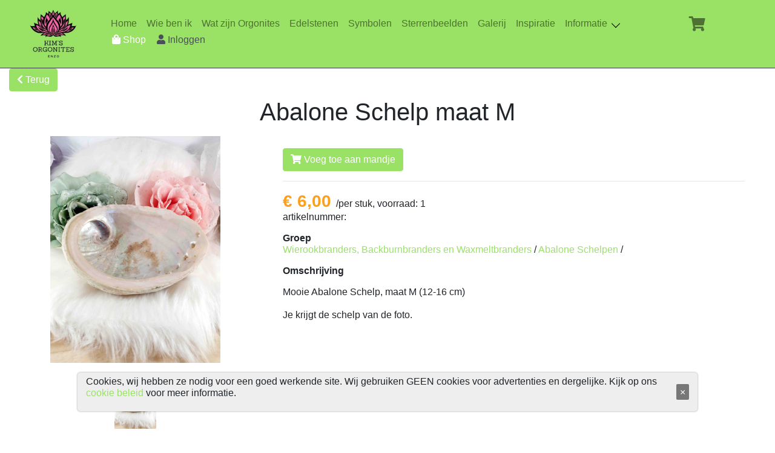

--- FILE ---
content_type: text/html;charset=UTF-8
request_url: https://www.kimsorgonitesenzo.nl/artikel/show/759
body_size: 5703
content:

<!doctype html>
<html lang="en" class="no-js" xmlns="http://www.w3.org/1999/html">
<head>
    <meta charset="utf-8">
    
    <meta property="og:url" content="https://www.kimsorgonitesenzo.nl/artikel/show/759"/>
    <meta property="og:site_name" content="Kim&#39;s Orgonites enzo"/>
    <meta property="og:locale" content="nl_NL"/>
    <meta property="og:title" content="Kim&#39;s Orgonites enzo Wierookbranders, Backburnbranders en Waxmeltbranders, Abalone Schelpen Abalone Schelp maat M"/>
    <meta property="og:description" content="Mooie Abalone Schelp, maat M (12-16 cm)
&amp;nbsp;
Je krijgt de schelp van de foto."/>
    <meta property="og:type" content="product">
    <meta property="og:price:amount" content="6,00">
    <meta property="og:price:currency" content="EUR">
    
        <meta property="og:image" content="https://www.kimsorgonitesenzo.nl/image/getImage/1452">
        <meta property="twitter:image" content="https://www.kimsorgonitesenzo.nl/image/getImage/1452">
    

    <meta name="description" content="Artikel Wierookbranders, Backburnbranders en Waxmeltbranders, Abalone Schelpen Abalone Schelp maat M ">
    <meta name="keywords" content="Wierookbranders, Backburnbranders en Waxmeltbranders, Abalone Schelpen Abalone Schelp maat M  kopen">
    <meta name="robots" content="index, follow">
    <meta name="twitter:card" content="summary_large_image"/>
    <meta name="twitter:description" content="Kim&#39;s Orgonites enzo artikel Wierookbranders, Backburnbranders en Waxmeltbranders, Abalone Schelpen Abalone Schelp maat M "/>
    <meta name="twitter:title" content="Kim&#39;s Orgonites enzo Wierookbranders, Backburnbranders en Waxmeltbranders, Abalone Schelpen Abalone Schelp maat M"/>

    <meta name="layout" content="main"/>
    
    
    <title>Details Artikel Wierookbranders, Backburnbranders en Waxmeltbranders, Abalone Schelpen Abalone Schelp maat M</title>
    

    <meta name="viewport" content="width=device-width, initial-scale=1">
    <link rel="icon" type="image/png" href="/assets/favicon-9cda5a83f7c2e62ce0b1d1e0f48bfaac.png"/>
    <link rel="stylesheet" href="https://maxcdn.bootstrapcdn.com/bootstrap/4.4.1/css/bootstrap.min.css">
    <script type="text/javascript" src="/assets/jquery-3.6.0-b6756a6c640fb08a0c64c0505fec6ed3.js" ></script>
    <script src="https://cdnjs.cloudflare.com/ajax/libs/popper.js/1.16.0/umd/popper.min.js"></script>
    <script src="https://maxcdn.bootstrapcdn.com/bootstrap/4.4.1/js/bootstrap.min.js"></script>
    <script type="text/javascript" src="/assets/masonry.pkgd-87b885f0e7ece0b19e7ed7f2e8ed24cc.js" ></script>
    <script type="text/javascript" src="/assets/imagesloaded.pkgd-efcf4fd456cfc1cfe0b6da1aecdef5fd.js" ></script>
    <link rel="stylesheet" href="/assets/css/all-4958f9fc8c9cff3ef2b8434c623babd4.css" />
    <link rel="stylesheet" href="/assets/kimwaret-2fce80113794eef3c26c55240a59c190.css" />
    <script type="text/javascript" src="/assets/kimwaret-960834aed8f127508fb6fcf0866321f6.js" ></script>
    <style>
        .cookie-banner {
            position: fixed;
            bottom: 40px;
            left: 10%;
            right: 10%;
            width: 80%;
            padding: 5px 14px;
            display: flex;
            align-items: center;
            justify-content: space-between;
            background-color: #eee;
            border-radius: 5px;
            box-shadow: 0 0 2px 1px rgba(0, 0, 0, 0.2);
            z-index: 1000;
        }
        .cookie-close {
            height: 26px;
            background-color: #777;
            border: none;
            color: white;
            border-radius: 2px;
            cursor: pointer;
        }
        #scrollToTop {
            display: none; /* Hidden by default */
            position: fixed; /* Fixed/sticky position */
            bottom: 20px; /* Place the button at the bottom of the page */
            right: 30px; /* Place the button 30px from the right */
            z-index: 99; /* Make sure it does not overlap */
            /*border: none; !* Remove borders *!*/
            /*outline: none; !* Remove outline *!*/
            /*background-color: #9ae265; !* Set a background color *!*/
            /*color: white; !* Text color *!*/
            /*cursor: pointer; !* Add a mouse pointer on hover *!*/
            /*padding: 15px; !* Some padding *!*/
            /*border-radius: 10px; !* Rounded corners *!*/
            /*font-size: 18px; !* Increase font size *!*/
        }

        /*#scrollToTop:hover {*/
        /*    background-color: #555; !* Add a dark-grey background on hover *!*/
        /*}*/
</style>
</head>

<body>


<!-- Bootstrap NavBar -->
<nav class="navbar navbar-icon-top navbar-expand-lg navbar-light bg-green fixed-top border-bottom border-dark">
    <div style="width:118px;margin-left:16px;align:center">
        <a href="/" class="nav-link">
            <img src="/assets/logoOrgonitesKlein-9cda5a83f7c2e62ce0b1d1e0f48bfaac.png" witdth="80" height="80px" alt="Kim&#39;s Orgonites enzo, Home" title="Kim&#39;s Orgonites enzo, Home" />
        </a>
    </div>
    <button class="navbar-toggler" type="button" data-toggle="collapse" data-target="#navbarNavDropdown" aria-controls="navbarNavDropdown" aria-expanded="false" aria-label="Toggle navigation">
        <span class="navbar-toggler-icon"></span>
    </button>
    <div class="collapse navbar-collapse" id="navbarNavDropdown" style="margin-left:25px;">
        <div>
            <div>
                <ul class="navbar-nav">
                    <li class="nav-item" id="navbar-home"><a href="/" class="nav-link">Home<span class="sr-only">(current)</span></a></li>
                    <li class="nav-item" id="navbar-wiebenik"><a href="/wiebenik/index" class="nav-link">Wie ben ik<span class="sr-only">(current)</span></a></li>
                    <li class="nav-item" id="navbar-orgonites"><a href="/orgonites/index" class="nav-link">Wat zijn Orgonites<span class="sr-only">(current)</span></a></li>
                    <li class="nav-item" id="navbar-edelsteen"><a href="/edelsteen/index" class="nav-link">Edelstenen<span class="sr-only">(current)</span></a></li>
                    <li class="nav-item" id="navbar-symbool"><a href="/symbool/index" class="nav-link">Symbolen<span class="sr-only">(current)</span></a></li>
                    <li class="nav-item" id="navbar-sterrenbeeld"><a href="/sterrenbeeld/index" class="nav-link">Sterrenbeelden<span class="sr-only">(current)</span></a></li>
                    <li class="nav-item" id="navbar-galerij"><a href="/galerij/index" class="nav-link">Galerij<span class="sr-only">(current)</span></a></li>
                    <li class="nav-item" id="navbar-inspiratie"><a href="/inspiratie/index" class="nav-link">Inspiratie<span class="sr-only">(current)</span></a></li>
                    <li class="nav-item">
                        <div class="dropdown nav-link">
                            <span id="navbar-informatie" class="dropbtn">
                                <span>Informatie  <span class="arrow arrow-bottom"></span></span>
                            </span>
                            <div class="dropdown-content">
                                <a href="/informatie/contact" id="navbar-informatie-contact" class="list-group-item list-group-item-action bg-green"><span class="menu-collapsed">&nbsp;&nbsp;Contact</span></a>
                                <a href="/informatie/bestelling" id="navbar-informatie-bestelling" class="list-group-item list-group-item-action bg-green"><span class="menu-collapsed">&nbsp;&nbsp;Bestelling</span></a>
                                <a href="/informatie/levering" id="navbar-informatie-levering" class="list-group-item list-group-item-action bg-green"><span class="menu-collapsed">&nbsp;&nbsp;Levering</span></a>
                                <a href="/informatie/voorwaarden" id="navbar-informatie-voorwaarden" class="list-group-item list-group-item-action bg-green"><span class="menu-collapsed">&nbsp;&nbsp;Voorwaarden</span></a>
                            </div>
                        </div>
                    </li>
                </ul>
                <ul class="navbar-nav">
                    <li class="nav-item">
                        <div class="dropdown nav-link">
                            <span class="dropbtn">
                                <a href="/shop/index" id="navbar-shop" class="list-group-item list-group-item-action bg-green" style="padding-left: 2px; padding-right: 2px">
                                    <span class="fa fa-shopping-bag"></span>
                                    <span>Shop</span>
                                </a>
                            </span>
                        </div>
                    </li>
                    
                        <li class="nav-item">
                            <div class="dropdown nav-link">
                                <span class="dropbtn">
                                    <a href="/mijn/index" id="navbar-login" class="list-group-item list-group-item-action bg-green" style="padding-left: 0px; padding-right: 0px">
                                        <span class="fa fa-user"></span>
                                        <span>Inloggen</span>
                                    </a>
                                </span>
                            </div>
                    
                    
                    <li class="nav-item d-sm-block d-md-none" style="border: 0;margin:2px">
                        <a href="https://www.facebook.com/Kims-Orgonites-enzo-100217631562294/" target="_new"  class="list-group-item-action bg-green" style="border:0;margin:5px;"><i class="fab fa-facebook-square fa-2x bg-green"></i></a>
                        <a href="https://www.instagram.com/kims_orgonites_enzo/?hl=nl"  class="list-group-item-action bg-green" style="border:0;margin:5px;"><i class="fab fa-instagram fa-2x bg-green"></i></a>
                    </li>
                </ul>
            </div>
        </div>
    </div>
    <div class="bg-green shop-menu-links">
        <ul class="navbar-nav">
            <li class="nav-item" id="navbar-cart">
                <a href="/winkelwagen/index" class="nav-link list-group-item-action bg-green">
                    <i class="fa fa-shopping-cart bg-green">
                        <span class="badge badge-info" id="winkelwagenCount"></span>
                    </i>
                </a>
            </li>
        </ul>
    </div>
</nav>

<!-- NavBar END -->

<!-- Bootstrap row -->
<div class="row" id="body-row">
    <div class="col py-3 container">
        <div aria-live="polite" aria-atomic="true" style="position: relative; min-height: 1px; z-index: 1999;">
            <div class="toast" style="position: absolute; top: 0px; left: 0px;" id="toevoegingWagentje">
                <div class="toast-header">
                    <strong class="mr-auto"><span id="toastArtikelHeader"></span></strong>
                    <small><span style="padding-left: 5px;" id="toastArtikelPrijs"></span></small>
                </div>
                <div class="toast-body">
                    <span id="toastArtikelNaam"></span>
                </div>
            </div>
            <div class="toast" style="background-color:lightgreen; position: absolute; top: 0px; left: 0px;" id="flashMessageToast">
                <div class="toast-header">
                    <strong class="mr-auto"><span id="headerFlashMesageText"></span></strong>
                </div>
                <div class="toast-body">
                    <span id="flashMessageText"></span>
                </div>
            </div>
        </div>
    
<div id="beursInformatieOutput" align="center"></div>
<div id="informatieOutput" align="center"></div>

<script>
    function getBeursInformatie() {
        $.ajax({
            url: "/util/geslotenivmBeurs",
            context: $('#beursInformatieOutput'),
            dataType: 'html',
            beforeSend: function() {
                $(this).html();
            },
            success: function(data) {
                $(this).html(data);
            },
            error: function() {
                $(this).html('fout opgetreden bij ophalen informatie');
            }
        });
    }
    function getGesloten() {
        $.ajax({
            url: "/util/gesloten",
            context: $('#informatieOutput'),
            dataType: 'html',
            beforeSend: function() {
                $(this).html();
            },
            success: function(data) {
                $(this).html(data);
            },
            error: function() {
                $(this).html('fout opgetreden bij ophalen informatie');
            }
        });
    }
    $(document).ready(function() {
        getBeursInformatie();
        getGesloten();
    });
</script>


<a href="javascript:history.go(-1)" class="btn btn-primary bg-green">
    <i class="fa fa-chevron-left bg-green"></i>  Terug
</a>
<div class="card" align="center" style="border:0px;">
    <h1 class="title mb-3" style="padding-top: 10px;">Abalone Schelp maat M</h1>
    <div class="container-fluid">
        <div class="wrapper row">
            
            <script type="application/ld+json">
            {
              "@context": "https://schema.org/",
              "@type": "Product",
              "name": "Kim's Orgonites enzo Wierookbranders, Backburnbranders en Waxmeltbranders, Abalone Schelpen Abalone Schelp maat M",
              "image": [
                "https://www.kimsorgonitesenzo.nl/image/getImage/1452"
              ],
              "description": "Mooie Abalone Schelp, maat M (12-16 cm)
&nbsp;
Je krijgt de schelp van de foto.",
              "keywords": "Wierookbranders, Backburnbranders en Waxmeltbranders, Abalone Schelpen,Abalone Schelp maat M,,kopen",
              "mpn": "759",
              "brand": {
                "@type": "Thing",
                "name": "Kim's Orgonites enzo"
              },
              "offers": {
                "@type": "Offer",
                "url":"https://www.kimsorgonitesenzo.nl/artikel/show/759",
                "priceCurrency": "EUR",
                "price": "6.00",
                "priceValidUntil": "2027-01-23",
                "itemCondition": "http://schema.org/NewCondition",
                "availability": "https://schema.org/InStock",
                "seller": {
                  "@type": "Organization",
                  "name": "Kim's Orgonites enzo"
                },
                "shippingDetails": {
                  "@type": "OfferShippingDetails",
                  "shippingRate": {
                    "@type": "MonetaryAmount",
                    "value": 7.95,
                    "currency": "EUR"
                  },
                  "shippingDestination": {
                    "@type": "DefinedRegion",
                    "addressCountry": "NL"
                  },
                  "deliveryTime": {
                    "@type": "ShippingDeliveryTime",
                    "handlingTime": {
                      "@type": "QuantitativeValue",
                      "minValue": 1,
                      "maxValue": 2,
                      "unitCode": "DAY"
                    },
                    "transitTime": {
                      "@type": "QuantitativeValue",
                      "minValue": 1,
                      "maxValue": 2,
                      "unitCode": "DAY"
                    }
                  }
                }
              }
            }
            </script>
            
            <div class="preview col-md-4">
                
                    <div class="tab-content">
                        
                            
                            <div class="tab-pane active" id="pic-0">
                                <img src="/image/getImage/1452"
                                     alt="Wierookbranders, Backburnbranders en Waxmeltbranders, Abalone Schelpen Abalone Schelp maat M"/></div>
                        
                    </div>
                    <ul class="preview-thumbnail nav nav-tabs">
                        
                            
                            <li class="active"><a data-target="#pic-0" data-toggle="tab"><img src="/image/getImage/1452" alt="Wierookbranders, Backburnbranders en Waxmeltbranders, Abalone Schelpen Abalone Schelp maat M klein"/></a></li>
                        
                    </ul>
                
            </div>
            <div class="details col-md-8" align="left">
                <article class="card-body">
                    <button id="voegArtikelToe" type="button" class="btn btn-primary show-toast bg-green " onclick="javascript:addToCart();"> <i class="fas fa-shopping-cart"></i> Voeg toe aan mandje</button>
<br/>
                    <hr>
                    <p class="price-detail-wrap">
                        <span class="price h3 text-warning">
                            <span class="num">€ 6,00
                            </span>
                        </span>
                        <span>/per stuk, voorraad: 1</span>
                        <br/>
                        <span>artikelnummer: </span>
                    </p>
                    <dl class="item-property">
                        <dt>Groep</dt>
                        <dd><p><a href='/artikel/list?artikelGroepId=5'>Wierookbranders, Backburnbranders en Waxmeltbranders</a> / <a href='/artikel/list?artikelGroepId=104'>Abalone Schelpen</a> / </p>
                        </dd>
                    </dl>

                    <dl class="item-property">
                        
                        
                        <dd><p>
                            </p>
                        </dd>
                    </dl>

                    <dl class="item-property">
                        
                        
                        <dd><p>
                            </p>
                        </dd>
                    </dl>

                    

                    <dl class="item-property">
                        <dt>Omschrijving</dt>
                        <dd><p><div>Mooie Abalone Schelp, maat M (12-16 cm)</div>
<div>&nbsp;</div>
<div>Je krijgt de schelp van de foto.</div></p>
                            <p></p>
                        </dd>
                    </dl>

                    

                    
                </article> <!-- card-body.// -->
            </div>
        </div>
        <div id="gekoppeldeArtikelen"></div>
        <div id="interessanteArtikelen"></div>
    </div>
</div>
<script>

    setNavBarSideBarActive ("navbar-shop");

    getGekoppeldeArtikelen();
    getInteressanteArtikelen();
    bepaalVoorraad();

    $("#variatieId").change(function() {
        bepaalVoorraad();
    });

    function bepaalVoorraad() {
        var variatieId = $('#variatieId').val();
        $.ajax({
            url: "/winkelwagen/bepaalVoorraad/759?variatieId=" + variatieId,
            dataType: 'json',
            success: function(result) {
                $('#voegArtikelToe').prop('disabled', false);
                if (result.artikelAantal >= result.artikelNogOpVoorraad) {
                    $('#voegArtikelToe').prop('disabled', true);
                }
                if (variatieId) {
                    if (result.artikelVariatieAantal >= result.artikelVariatieNogOpVoorraad) {
                        $('#voegArtikelToe').prop('disabled', true);
                    }
                    // $('#aantalVoorraad').html("Nog " + result.artikelVariatieNogOpVoorraad + " op voorraad");
                }
            }
        });
    }

    function addToCart() {
        var variatieId = $('#variatieId').val();
        $.ajax({
            url: "/winkelwagen/add/759?variatieId=" + variatieId ,
            type: "post",
            dataType: 'json',
            data: {},
            success: function(result) {
                if (result.artikelId == -1) {
                    $('#toastArtikelHeader').text('Artikel niet toegevoegd');
                    $('#toastArtikelNaam').text('Artikel kon niet worden toegevoegd.');
                } else {
                    $('#toastArtikelNaam').text(result.artikelNaam + ' is toegevoegd');
                    if (result.artikelAantal >= result.artikelNogOpVoorraad) {
                        $('#voegArtikelToe').prop('disabled', true);
                    }
                    if (variatieId) {
                        if (result.artikelVariatieAantal >= result.artikelVariatieNogOpVoorraad) {
                            $('#voegArtikelToe').prop('disabled', true);
                        }
                    }
                    $('#toastArtikelHeader').text('Toegevoegd aan je wagentje');
                    $('#toastArtikelPrijs').text('€ 6.00');
                    cartCount();
                }
            }
        });
    }

    function getGekoppeldeArtikelen() {
        $.ajax({
            url: "/artikel/gekoppeldeArtikelen/759",
            context: $('#gekoppeldeArtikelen'),
            dataType: 'html',
            beforeSend: function() {
                $(this).html('ophalen informatie');
            },
            success: function(data) {
                $(this).html(data);
            },
            error: function() {
                $(this).html('fout opgetreden bij ophalen informatie');
            }
        });
    }

    function getInteressanteArtikelen() {
        $.ajax({
            url: "/artikel/interessanteArtikelen/104",
            context: $('#interessanteArtikelen'),
            dataType: 'html',
            beforeSend: function() {
                $(this).html('ophalen informatie');
            },
            success: function(data) {
                $(this).html(data);
            },
            error: function() {
                $(this).html('fout opgetreden bij ophalen informatie');
            }
        });
    }

    function samenstellen(samengesteldArtikelId) {
        var gekozenArtikelId = 759;
        var gekozenVariatieId = $('#variatieId').val();

        window.location.href = "/artikel/showSamenStellen/"+ samengesteldArtikelId +
            "?gekozenArtikelId=" + gekozenArtikelId +
            "&gekozenVariatieId=" + gekozenVariatieId;
    }

</script>


    </div>
    <div id="spinner" class="spinner" style="display:none;">
        Loading&hellip;
    </div>

</div>
<!-- body-row END -->
<script type="text/javascript">

    function cartCount() {
        var cCount = $.ajax({
            url: "/winkelwagen/telling" ,
            type: "get",
            dataType: 'json',
            data: {  },
            success: function(data) {
                $('#winkelwagenCount').text(data);
                $('#winkelwagenCountCollapsed').text(data);
            }
        });
    }
    $(document).ready(function() {
        $('#logout-mini-btn').on('click',function () {
            $('.logout-form').submit()
        })
        $('#logout-btn').on('click',function () {
            $('.logout-form').submit()
        })
        $(".show-toast").click(function(){
            $("#toevoegingWagentje").toast({
                  delay: 2500
            });
            $("#toevoegingWagentje").toast('show');
        });
        //Zet active navbar/ sidebar item


        cartCount();
    });

</script>


<button onclick="topFunction()" id="scrollToTop" class="btn btn-primary bg-green" title="Ga terug naar boven">Terug naar boven</button>
<div class="cookie-banner" style="display:none">
    <p>
        Cookies, wij hebben ze nodig voor een goed werkende site. Wij gebruiken GEEN cookies voor advertenties en dergelijke. Kijk op ons
        <a href="/util/cookiepolicy" target="_blank">cookie beleid</a> voor meer informatie.
    </p>
    <button class="cookie-close">&times;</button>
</div>

<script type="text/javascript">

    if (localStorage.getItem("cookieSeen") != "shown") {
        $(".cookie-banner").delay(1000).fadeIn();
        localStorage.setItem("cookieSeen","shown");
    };
    $(".cookie-close").click(function() {
        $(".cookie-banner").fadeOut();
    })

    let mybutton = document.getElementById("scrollToTop");
    // When the user scrolls down 20px from the top of the document, show the button
    window.onscroll = function() {scrollFunction()};

    function scrollFunction() {
        if (document.body.scrollTop > 20 || document.documentElement.scrollTop > 20) {
            mybutton.style.display = "block";
        } else {
            mybutton.style.display = "none";
        }
    }
    // When the user clicks on the button, scroll to the top of the document
    function topFunction() {
        document.body.scrollTop = 0; // For Safari
        document.documentElement.scrollTop = 0; // For Chrome, Firefox, IE and Opera
    }

</script>

</body>
</html>


--- FILE ---
content_type: application/javascript
request_url: https://www.kimsorgonitesenzo.nl/assets/kimwaret-960834aed8f127508fb6fcf0866321f6.js
body_size: 651
content:
//# sourceMappingURL=kimwaret.js.map
var process=process||{env:{NODE_ENV:"development"}};function getElementsByIdStartsWith(container,selectorTag,prefix){var items=[];var myPosts=document.getElementById(container).getElementsByTagName(selectorTag);for(var i=0;i<myPosts.length;i++)if(myPosts[i].id.lastIndexOf(prefix,0)===0)items.push(myPosts[i]);return items}$("#body-row .collapse").collapse("hide");$("#collapse-icon").addClass("fa-angle-double-left");$("[data-toggle=sidebar-colapse]").click(function(){SidebarCollapse()});
function SidebarCollapse(){$(".menu-collapsed").toggleClass("d-none");$(".sidebar-submenu").toggleClass("d-none");$(".submenu-icon").toggleClass("d-none");$("#sidebar-container").toggleClass("sidebar-expanded sidebar-collapsed");var SeparatorTitle=$(".sidebar-separator-title");if(SeparatorTitle.hasClass("d-flex"))SeparatorTitle.removeClass("d-flex");else SeparatorTitle.addClass("d-flex");$("#collapse-icon").toggleClass("fa-angle-double-left fa-angle-double-right")}
function clearNavBarSideBarActive(){var item=document.querySelector('[id^="navbar-"]');for(var i=0;i<item.length;i++)item[i].classList.remove("active")}
function setNavBarSideBarActive(activeItem,secondActiveItem){clearNavBarSideBarActive();var activedItem=document.getElementById(activeItem);activedItem.classList.add("active");activedItem.parentElement.classList.add("show");if(secondActiveItem!==undefined&&secondActiveItem!==null){activedItem=document.getElementById(secondActiveItem);activedItem.classList.add("active");activedItem.parentElement.classList.add("show")}};